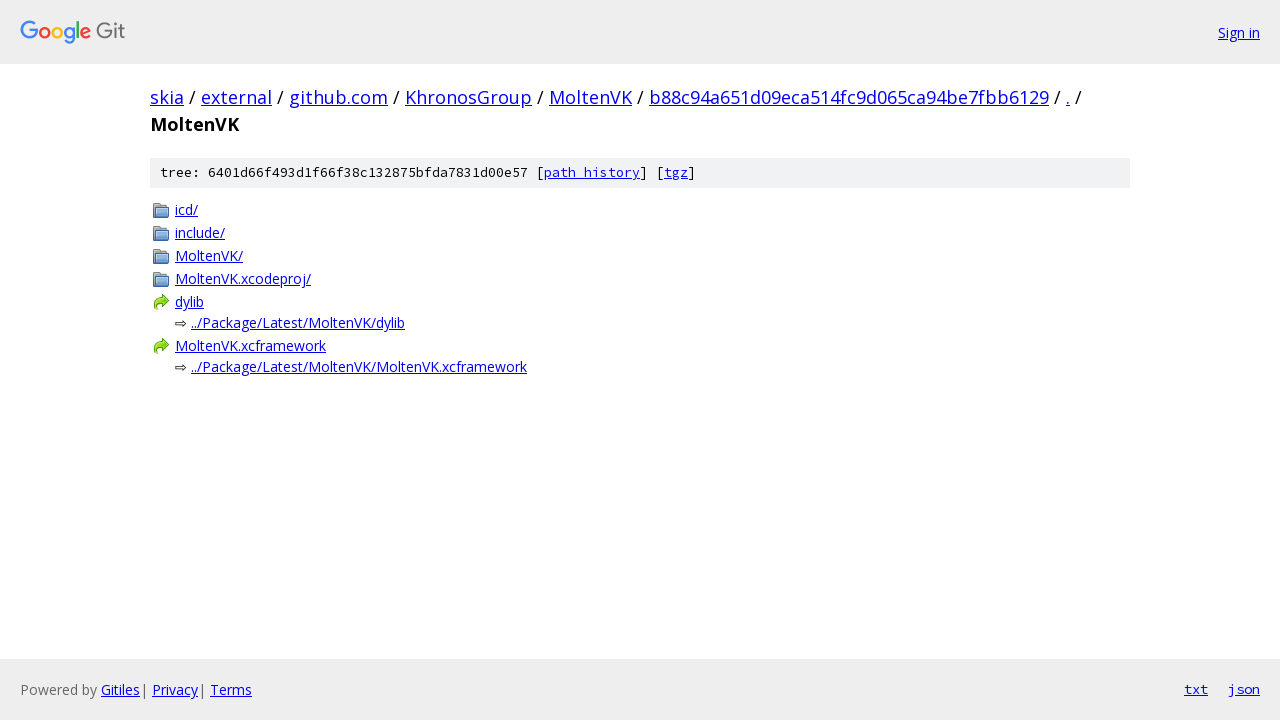

--- FILE ---
content_type: text/html; charset=utf-8
request_url: https://skia.googlesource.com/external/github.com/KhronosGroup/MoltenVK/+/b88c94a651d09eca514fc9d065ca94be7fbb6129/MoltenVK/
body_size: 847
content:
<!DOCTYPE html><html lang="en"><head><meta charset="utf-8"><meta name="viewport" content="width=device-width, initial-scale=1"><title>MoltenVK - external/github.com/KhronosGroup/MoltenVK - Git at Google</title><link rel="stylesheet" type="text/css" href="/+static/base.css"><!-- default customHeadTagPart --></head><body class="Site"><header class="Site-header"><div class="Header"><a class="Header-image" href="/"><img src="//www.gstatic.com/images/branding/lockups/2x/lockup_git_color_108x24dp.png" width="108" height="24" alt="Google Git"></a><div class="Header-menu"> <a class="Header-menuItem" href="https://accounts.google.com/AccountChooser?faa=1&amp;continue=https://skia.googlesource.com/login/external/github.com/KhronosGroup/MoltenVK/%2B/b88c94a651d09eca514fc9d065ca94be7fbb6129/MoltenVK">Sign in</a> </div></div></header><div class="Site-content"><div class="Container "><div class="Breadcrumbs"><a class="Breadcrumbs-crumb" href="/?format=HTML">skia</a> / <a class="Breadcrumbs-crumb" href="/external/">external</a> / <a class="Breadcrumbs-crumb" href="/external/github.com/">github.com</a> / <a class="Breadcrumbs-crumb" href="/external/github.com/KhronosGroup/">KhronosGroup</a> / <a class="Breadcrumbs-crumb" href="/external/github.com/KhronosGroup/MoltenVK/">MoltenVK</a> / <a class="Breadcrumbs-crumb" href="/external/github.com/KhronosGroup/MoltenVK/+/b88c94a651d09eca514fc9d065ca94be7fbb6129">b88c94a651d09eca514fc9d065ca94be7fbb6129</a> / <a class="Breadcrumbs-crumb" href="/external/github.com/KhronosGroup/MoltenVK/+/b88c94a651d09eca514fc9d065ca94be7fbb6129/">.</a> / <span class="Breadcrumbs-crumb">MoltenVK</span></div><div class="TreeDetail"><div class="u-sha1 u-monospace TreeDetail-sha1">tree: 6401d66f493d1f66f38c132875bfda7831d00e57 [<a href="/external/github.com/KhronosGroup/MoltenVK/+log/b88c94a651d09eca514fc9d065ca94be7fbb6129/MoltenVK">path history</a>] <span>[<a href="/external/github.com/KhronosGroup/MoltenVK/+archive/b88c94a651d09eca514fc9d065ca94be7fbb6129/MoltenVK.tar.gz">tgz</a>]</span></div><ol class="FileList"><li class="FileList-item FileList-item--gitTree" title="Tree - icd/"><a class="FileList-itemLink" href="/external/github.com/KhronosGroup/MoltenVK/+/b88c94a651d09eca514fc9d065ca94be7fbb6129/MoltenVK/icd/">icd/</a></li><li class="FileList-item FileList-item--gitTree" title="Tree - include/"><a class="FileList-itemLink" href="/external/github.com/KhronosGroup/MoltenVK/+/b88c94a651d09eca514fc9d065ca94be7fbb6129/MoltenVK/include/">include/</a></li><li class="FileList-item FileList-item--gitTree" title="Tree - MoltenVK/"><a class="FileList-itemLink" href="/external/github.com/KhronosGroup/MoltenVK/+/b88c94a651d09eca514fc9d065ca94be7fbb6129/MoltenVK/MoltenVK/">MoltenVK/</a></li><li class="FileList-item FileList-item--gitTree" title="Tree - MoltenVK.xcodeproj/"><a class="FileList-itemLink" href="/external/github.com/KhronosGroup/MoltenVK/+/b88c94a651d09eca514fc9d065ca94be7fbb6129/MoltenVK/MoltenVK.xcodeproj/">MoltenVK.xcodeproj/</a></li><li class="FileList-item FileList-item--symlink" title="Symlink - dylib"><a class="FileList-itemLink" href="/external/github.com/KhronosGroup/MoltenVK/+/b88c94a651d09eca514fc9d065ca94be7fbb6129/MoltenVK/dylib">dylib</a> &#x21e8; <a href="/external/github.com/KhronosGroup/MoltenVK/+/b88c94a651d09eca514fc9d065ca94be7fbb6129/Package/Latest/MoltenVK/dylib">../Package/Latest/MoltenVK/dylib</a></li><li class="FileList-item FileList-item--symlink" title="Symlink - MoltenVK.xcframework"><a class="FileList-itemLink" href="/external/github.com/KhronosGroup/MoltenVK/+/b88c94a651d09eca514fc9d065ca94be7fbb6129/MoltenVK/MoltenVK.xcframework">MoltenVK.xcframework</a> &#x21e8; <a href="/external/github.com/KhronosGroup/MoltenVK/+/b88c94a651d09eca514fc9d065ca94be7fbb6129/Package/Latest/MoltenVK/MoltenVK.xcframework">../Package/Latest/MoltenVK/MoltenVK.xcframework</a></li></ol></div></div> <!-- Container --></div> <!-- Site-content --><footer class="Site-footer"><div class="Footer"><span class="Footer-poweredBy">Powered by <a href="https://gerrit.googlesource.com/gitiles/">Gitiles</a>| <a href="https://policies.google.com/privacy">Privacy</a>| <a href="https://policies.google.com/terms">Terms</a></span><span class="Footer-formats"><a class="u-monospace Footer-formatsItem" href="?format=TEXT">txt</a> <a class="u-monospace Footer-formatsItem" href="?format=JSON">json</a></span></div></footer></body></html>